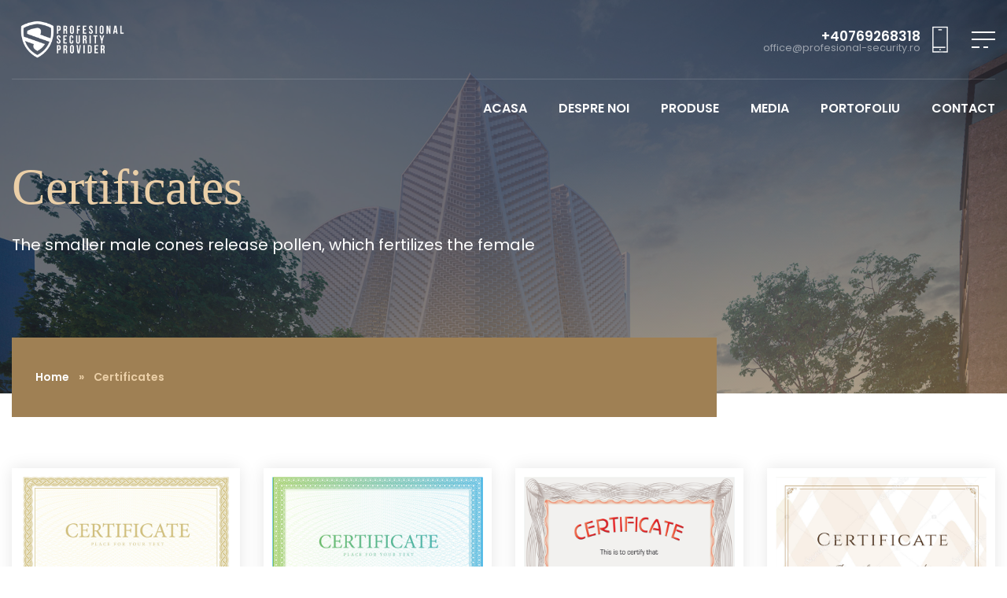

--- FILE ---
content_type: text/html; charset=UTF-8
request_url: https://www.profesional-security.ro/certificates/
body_size: 6352
content:
<!doctype html>
<html lang="ro-RO">
<head>
<meta charset="UTF-8">
<meta name="viewport" content="width=device-width, initial-scale=1">
<link rel="profile" href="https://gmpg.org/xfn/11">
<title>Certificates &#8211; PROFESIONAL SECURITY PROVIDER</title>
<meta name='robots' content='max-image-preview:large' />
<link rel='dns-prefetch' href='//fonts.googleapis.com' />
<link rel="alternate" type="application/rss+xml" title="PROFESIONAL SECURITY PROVIDER &raquo; Flux" href="https://www.profesional-security.ro/feed/" />
<link rel="alternate" type="application/rss+xml" title="PROFESIONAL SECURITY PROVIDER &raquo; Flux comentarii" href="https://www.profesional-security.ro/comments/feed/" />
<!-- <link rel='stylesheet' id='wp-block-library-css' href='https://www.profesional-security.ro/wp-includes/css/dist/block-library/style.min.css?ver=6.4.3' media='all' /> -->
<link rel="stylesheet" type="text/css" href="//www.profesional-security.ro/wp-content/cache/wpfc-minified/g3x1pt2g/4ajd9.css" media="all"/>
<style id='classic-theme-styles-inline-css'>
/*! This file is auto-generated */
.wp-block-button__link{color:#fff;background-color:#32373c;border-radius:9999px;box-shadow:none;text-decoration:none;padding:calc(.667em + 2px) calc(1.333em + 2px);font-size:1.125em}.wp-block-file__button{background:#32373c;color:#fff;text-decoration:none}
</style>
<style id='global-styles-inline-css'>
body{--wp--preset--color--black: #000000;--wp--preset--color--cyan-bluish-gray: #abb8c3;--wp--preset--color--white: #ffffff;--wp--preset--color--pale-pink: #f78da7;--wp--preset--color--vivid-red: #cf2e2e;--wp--preset--color--luminous-vivid-orange: #ff6900;--wp--preset--color--luminous-vivid-amber: #fcb900;--wp--preset--color--light-green-cyan: #7bdcb5;--wp--preset--color--vivid-green-cyan: #00d084;--wp--preset--color--pale-cyan-blue: #8ed1fc;--wp--preset--color--vivid-cyan-blue: #0693e3;--wp--preset--color--vivid-purple: #9b51e0;--wp--preset--gradient--vivid-cyan-blue-to-vivid-purple: linear-gradient(135deg,rgba(6,147,227,1) 0%,rgb(155,81,224) 100%);--wp--preset--gradient--light-green-cyan-to-vivid-green-cyan: linear-gradient(135deg,rgb(122,220,180) 0%,rgb(0,208,130) 100%);--wp--preset--gradient--luminous-vivid-amber-to-luminous-vivid-orange: linear-gradient(135deg,rgba(252,185,0,1) 0%,rgba(255,105,0,1) 100%);--wp--preset--gradient--luminous-vivid-orange-to-vivid-red: linear-gradient(135deg,rgba(255,105,0,1) 0%,rgb(207,46,46) 100%);--wp--preset--gradient--very-light-gray-to-cyan-bluish-gray: linear-gradient(135deg,rgb(238,238,238) 0%,rgb(169,184,195) 100%);--wp--preset--gradient--cool-to-warm-spectrum: linear-gradient(135deg,rgb(74,234,220) 0%,rgb(151,120,209) 20%,rgb(207,42,186) 40%,rgb(238,44,130) 60%,rgb(251,105,98) 80%,rgb(254,248,76) 100%);--wp--preset--gradient--blush-light-purple: linear-gradient(135deg,rgb(255,206,236) 0%,rgb(152,150,240) 100%);--wp--preset--gradient--blush-bordeaux: linear-gradient(135deg,rgb(254,205,165) 0%,rgb(254,45,45) 50%,rgb(107,0,62) 100%);--wp--preset--gradient--luminous-dusk: linear-gradient(135deg,rgb(255,203,112) 0%,rgb(199,81,192) 50%,rgb(65,88,208) 100%);--wp--preset--gradient--pale-ocean: linear-gradient(135deg,rgb(255,245,203) 0%,rgb(182,227,212) 50%,rgb(51,167,181) 100%);--wp--preset--gradient--electric-grass: linear-gradient(135deg,rgb(202,248,128) 0%,rgb(113,206,126) 100%);--wp--preset--gradient--midnight: linear-gradient(135deg,rgb(2,3,129) 0%,rgb(40,116,252) 100%);--wp--preset--font-size--small: 13px;--wp--preset--font-size--medium: 20px;--wp--preset--font-size--large: 36px;--wp--preset--font-size--x-large: 42px;--wp--preset--spacing--20: 0.44rem;--wp--preset--spacing--30: 0.67rem;--wp--preset--spacing--40: 1rem;--wp--preset--spacing--50: 1.5rem;--wp--preset--spacing--60: 2.25rem;--wp--preset--spacing--70: 3.38rem;--wp--preset--spacing--80: 5.06rem;--wp--preset--shadow--natural: 6px 6px 9px rgba(0, 0, 0, 0.2);--wp--preset--shadow--deep: 12px 12px 50px rgba(0, 0, 0, 0.4);--wp--preset--shadow--sharp: 6px 6px 0px rgba(0, 0, 0, 0.2);--wp--preset--shadow--outlined: 6px 6px 0px -3px rgba(255, 255, 255, 1), 6px 6px rgba(0, 0, 0, 1);--wp--preset--shadow--crisp: 6px 6px 0px rgba(0, 0, 0, 1);}:where(.is-layout-flex){gap: 0.5em;}:where(.is-layout-grid){gap: 0.5em;}body .is-layout-flow > .alignleft{float: left;margin-inline-start: 0;margin-inline-end: 2em;}body .is-layout-flow > .alignright{float: right;margin-inline-start: 2em;margin-inline-end: 0;}body .is-layout-flow > .aligncenter{margin-left: auto !important;margin-right: auto !important;}body .is-layout-constrained > .alignleft{float: left;margin-inline-start: 0;margin-inline-end: 2em;}body .is-layout-constrained > .alignright{float: right;margin-inline-start: 2em;margin-inline-end: 0;}body .is-layout-constrained > .aligncenter{margin-left: auto !important;margin-right: auto !important;}body .is-layout-constrained > :where(:not(.alignleft):not(.alignright):not(.alignfull)){max-width: var(--wp--style--global--content-size);margin-left: auto !important;margin-right: auto !important;}body .is-layout-constrained > .alignwide{max-width: var(--wp--style--global--wide-size);}body .is-layout-flex{display: flex;}body .is-layout-flex{flex-wrap: wrap;align-items: center;}body .is-layout-flex > *{margin: 0;}body .is-layout-grid{display: grid;}body .is-layout-grid > *{margin: 0;}:where(.wp-block-columns.is-layout-flex){gap: 2em;}:where(.wp-block-columns.is-layout-grid){gap: 2em;}:where(.wp-block-post-template.is-layout-flex){gap: 1.25em;}:where(.wp-block-post-template.is-layout-grid){gap: 1.25em;}.has-black-color{color: var(--wp--preset--color--black) !important;}.has-cyan-bluish-gray-color{color: var(--wp--preset--color--cyan-bluish-gray) !important;}.has-white-color{color: var(--wp--preset--color--white) !important;}.has-pale-pink-color{color: var(--wp--preset--color--pale-pink) !important;}.has-vivid-red-color{color: var(--wp--preset--color--vivid-red) !important;}.has-luminous-vivid-orange-color{color: var(--wp--preset--color--luminous-vivid-orange) !important;}.has-luminous-vivid-amber-color{color: var(--wp--preset--color--luminous-vivid-amber) !important;}.has-light-green-cyan-color{color: var(--wp--preset--color--light-green-cyan) !important;}.has-vivid-green-cyan-color{color: var(--wp--preset--color--vivid-green-cyan) !important;}.has-pale-cyan-blue-color{color: var(--wp--preset--color--pale-cyan-blue) !important;}.has-vivid-cyan-blue-color{color: var(--wp--preset--color--vivid-cyan-blue) !important;}.has-vivid-purple-color{color: var(--wp--preset--color--vivid-purple) !important;}.has-black-background-color{background-color: var(--wp--preset--color--black) !important;}.has-cyan-bluish-gray-background-color{background-color: var(--wp--preset--color--cyan-bluish-gray) !important;}.has-white-background-color{background-color: var(--wp--preset--color--white) !important;}.has-pale-pink-background-color{background-color: var(--wp--preset--color--pale-pink) !important;}.has-vivid-red-background-color{background-color: var(--wp--preset--color--vivid-red) !important;}.has-luminous-vivid-orange-background-color{background-color: var(--wp--preset--color--luminous-vivid-orange) !important;}.has-luminous-vivid-amber-background-color{background-color: var(--wp--preset--color--luminous-vivid-amber) !important;}.has-light-green-cyan-background-color{background-color: var(--wp--preset--color--light-green-cyan) !important;}.has-vivid-green-cyan-background-color{background-color: var(--wp--preset--color--vivid-green-cyan) !important;}.has-pale-cyan-blue-background-color{background-color: var(--wp--preset--color--pale-cyan-blue) !important;}.has-vivid-cyan-blue-background-color{background-color: var(--wp--preset--color--vivid-cyan-blue) !important;}.has-vivid-purple-background-color{background-color: var(--wp--preset--color--vivid-purple) !important;}.has-black-border-color{border-color: var(--wp--preset--color--black) !important;}.has-cyan-bluish-gray-border-color{border-color: var(--wp--preset--color--cyan-bluish-gray) !important;}.has-white-border-color{border-color: var(--wp--preset--color--white) !important;}.has-pale-pink-border-color{border-color: var(--wp--preset--color--pale-pink) !important;}.has-vivid-red-border-color{border-color: var(--wp--preset--color--vivid-red) !important;}.has-luminous-vivid-orange-border-color{border-color: var(--wp--preset--color--luminous-vivid-orange) !important;}.has-luminous-vivid-amber-border-color{border-color: var(--wp--preset--color--luminous-vivid-amber) !important;}.has-light-green-cyan-border-color{border-color: var(--wp--preset--color--light-green-cyan) !important;}.has-vivid-green-cyan-border-color{border-color: var(--wp--preset--color--vivid-green-cyan) !important;}.has-pale-cyan-blue-border-color{border-color: var(--wp--preset--color--pale-cyan-blue) !important;}.has-vivid-cyan-blue-border-color{border-color: var(--wp--preset--color--vivid-cyan-blue) !important;}.has-vivid-purple-border-color{border-color: var(--wp--preset--color--vivid-purple) !important;}.has-vivid-cyan-blue-to-vivid-purple-gradient-background{background: var(--wp--preset--gradient--vivid-cyan-blue-to-vivid-purple) !important;}.has-light-green-cyan-to-vivid-green-cyan-gradient-background{background: var(--wp--preset--gradient--light-green-cyan-to-vivid-green-cyan) !important;}.has-luminous-vivid-amber-to-luminous-vivid-orange-gradient-background{background: var(--wp--preset--gradient--luminous-vivid-amber-to-luminous-vivid-orange) !important;}.has-luminous-vivid-orange-to-vivid-red-gradient-background{background: var(--wp--preset--gradient--luminous-vivid-orange-to-vivid-red) !important;}.has-very-light-gray-to-cyan-bluish-gray-gradient-background{background: var(--wp--preset--gradient--very-light-gray-to-cyan-bluish-gray) !important;}.has-cool-to-warm-spectrum-gradient-background{background: var(--wp--preset--gradient--cool-to-warm-spectrum) !important;}.has-blush-light-purple-gradient-background{background: var(--wp--preset--gradient--blush-light-purple) !important;}.has-blush-bordeaux-gradient-background{background: var(--wp--preset--gradient--blush-bordeaux) !important;}.has-luminous-dusk-gradient-background{background: var(--wp--preset--gradient--luminous-dusk) !important;}.has-pale-ocean-gradient-background{background: var(--wp--preset--gradient--pale-ocean) !important;}.has-electric-grass-gradient-background{background: var(--wp--preset--gradient--electric-grass) !important;}.has-midnight-gradient-background{background: var(--wp--preset--gradient--midnight) !important;}.has-small-font-size{font-size: var(--wp--preset--font-size--small) !important;}.has-medium-font-size{font-size: var(--wp--preset--font-size--medium) !important;}.has-large-font-size{font-size: var(--wp--preset--font-size--large) !important;}.has-x-large-font-size{font-size: var(--wp--preset--font-size--x-large) !important;}
.wp-block-navigation a:where(:not(.wp-element-button)){color: inherit;}
:where(.wp-block-post-template.is-layout-flex){gap: 1.25em;}:where(.wp-block-post-template.is-layout-grid){gap: 1.25em;}
:where(.wp-block-columns.is-layout-flex){gap: 2em;}:where(.wp-block-columns.is-layout-grid){gap: 2em;}
.wp-block-pullquote{font-size: 1.5em;line-height: 1.6;}
</style>
<!-- <link rel='stylesheet' id='contact-form-7-css' href='https://www.profesional-security.ro/wp-content/plugins/contact-form-7/includes/css/styles.css?ver=5.8.7' media='all' /> -->
<!-- <link rel='stylesheet' id='woocommerce-layout-css' href='https://www.profesional-security.ro/wp-content/plugins/woocommerce/assets/css/woocommerce-layout.css?ver=8.6.1' media='all' /> -->
<link rel="stylesheet" type="text/css" href="//www.profesional-security.ro/wp-content/cache/wpfc-minified/k00fs7bv/4ajd9.css" media="all"/>
<!-- <link rel='stylesheet' id='woocommerce-smallscreen-css' href='https://www.profesional-security.ro/wp-content/plugins/woocommerce/assets/css/woocommerce-smallscreen.css?ver=8.6.1' media='only screen and (max-width: 768px)' /> -->
<link rel="stylesheet" type="text/css" href="//www.profesional-security.ro/wp-content/cache/wpfc-minified/7wtgo7br/4ajd9.css" media="only screen and (max-width: 768px)"/>
<!-- <link rel='stylesheet' id='woocommerce-general-css' href='https://www.profesional-security.ro/wp-content/plugins/woocommerce/assets/css/woocommerce.css?ver=8.6.1' media='all' /> -->
<link rel="stylesheet" type="text/css" href="//www.profesional-security.ro/wp-content/cache/wpfc-minified/98e4o3m5/4ajd9.css" media="all"/>
<style id='woocommerce-inline-inline-css'>
.woocommerce form .form-row .required { visibility: visible; }
</style>
<link rel='stylesheet' id='poppins-google-fonts-css' href='https://fonts.googleapis.com/css?family=Poppins%3A400%2C600%2C800&#038;ver=6.4.3' media='all' />
<link rel='stylesheet' id='fjalla-google-fonts-css' href='https://fonts.googleapis.com/css?family=Fjalla+One&#038;ver=6.4.3' media='all' />
<!-- <link rel='stylesheet' id='font awesome-css' href='https://www.profesional-security.ro/wp-content/themes/hompark/css/fontawesome.min.css?ver=6.4.3' media='all' /> -->
<!-- <link rel='stylesheet' id='hompark-bundle-css' href='https://www.profesional-security.ro/wp-content/themes/hompark/css/bundle.min.css?ver=6.4.3' media='all' /> -->
<!-- <link rel='stylesheet' id='bootsrap-css' href='https://www.profesional-security.ro/wp-content/themes/hompark/css/bootstrap.min.css?ver=6.4.3' media='all' /> -->
<!-- <link rel='stylesheet' id='hompark-main-style-css' href='https://www.profesional-security.ro/wp-content/themes/hompark/css/style.css?ver=6.4.3' media='all' /> -->
<!-- <link rel='stylesheet' id='hompark-stylesheet-css' href='https://www.profesional-security.ro/wp-content/themes/hompark/style.css?ver=6.4.3' media='all' /> -->
<link rel="stylesheet" type="text/css" href="//www.profesional-security.ro/wp-content/cache/wpfc-minified/eh50an3d/4ajd9.css" media="all"/>
<style id='hompark-stylesheet-inline-css'>
body .navbar > .logo img{
height: 90px;
}
</style>
<!-- <link rel='stylesheet' id='js_composer_front-css' href='https://www.profesional-security.ro/wp-content/plugins/js_composer/assets/css/js_composer.min.css?ver=6.6.0' media='all' /> -->
<link rel="stylesheet" type="text/css" href="//www.profesional-security.ro/wp-content/cache/wpfc-minified/fu1evfvz/4ajd9.css" media="all"/>
<script src='//www.profesional-security.ro/wp-content/cache/wpfc-minified/225m2ezh/4ajd9.js' type="text/javascript"></script>
<!-- <script src="https://www.profesional-security.ro/wp-includes/js/jquery/jquery.min.js?ver=3.7.1" id="jquery-core-js"></script> -->
<!-- <script src="https://www.profesional-security.ro/wp-includes/js/jquery/jquery-migrate.min.js?ver=3.4.1" id="jquery-migrate-js"></script> -->
<!-- <script src="https://www.profesional-security.ro/wp-content/plugins/woocommerce/assets/js/jquery-blockui/jquery.blockUI.min.js?ver=2.7.0-wc.8.6.1" id="jquery-blockui-js" data-wp-strategy="defer"></script> -->
<script id="wc-add-to-cart-js-extra">
var wc_add_to_cart_params = {"ajax_url":"\/wp-admin\/admin-ajax.php","wc_ajax_url":"\/?wc-ajax=%%endpoint%%","i18n_view_cart":"Vezi co\u0219ul","cart_url":"https:\/\/www.profesional-security.ro\/cos\/","is_cart":"","cart_redirect_after_add":"no"};
</script>
<script src='//www.profesional-security.ro/wp-content/cache/wpfc-minified/8yh6fe12/4ajd9.js' type="text/javascript"></script>
<!-- <script src="https://www.profesional-security.ro/wp-content/plugins/woocommerce/assets/js/frontend/add-to-cart.min.js?ver=8.6.1" id="wc-add-to-cart-js" data-wp-strategy="defer"></script> -->
<!-- <script src="https://www.profesional-security.ro/wp-content/plugins/woocommerce/assets/js/js-cookie/js.cookie.min.js?ver=2.1.4-wc.8.6.1" id="js-cookie-js" defer data-wp-strategy="defer"></script> -->
<script id="woocommerce-js-extra">
var woocommerce_params = {"ajax_url":"\/wp-admin\/admin-ajax.php","wc_ajax_url":"\/?wc-ajax=%%endpoint%%"};
</script>
<script src='//www.profesional-security.ro/wp-content/cache/wpfc-minified/31297ihv/4ajd9.js' type="text/javascript"></script>
<!-- <script src="https://www.profesional-security.ro/wp-content/plugins/woocommerce/assets/js/frontend/woocommerce.min.js?ver=8.6.1" id="woocommerce-js" defer data-wp-strategy="defer"></script> -->
<!-- <script src="https://www.profesional-security.ro/wp-content/plugins/js_composer/assets/js/vendors/woocommerce-add-to-cart.js?ver=6.6.0" id="vc_woocommerce-add-to-cart-js-js"></script> -->
<script id="comments-js-extra">
var comment_data = {"name":"Name is required","email":"Email is required","comment":"Comment is required"};
</script>
<script src='//www.profesional-security.ro/wp-content/cache/wpfc-minified/mm1c8208/4ajd9.js' type="text/javascript"></script>
<!-- <script src="https://www.profesional-security.ro/wp-content/themes/hompark/js/comments.js?ver=6.4.3" id="comments-js"></script> -->
<link rel="https://api.w.org/" href="https://www.profesional-security.ro/wp-json/" /><link rel="alternate" type="application/json" href="https://www.profesional-security.ro/wp-json/wp/v2/pages/278" /><link rel="EditURI" type="application/rsd+xml" title="RSD" href="https://www.profesional-security.ro/xmlrpc.php?rsd" />
<meta name="generator" content="WordPress 6.4.3" />
<meta name="generator" content="WooCommerce 8.6.1" />
<link rel="canonical" href="https://www.profesional-security.ro/certificates/" />
<link rel='shortlink' href='https://www.profesional-security.ro/?p=278' />
<link rel="alternate" type="application/json+oembed" href="https://www.profesional-security.ro/wp-json/oembed/1.0/embed?url=https%3A%2F%2Fwww.profesional-security.ro%2Fcertificates%2F" />
<link rel="alternate" type="text/xml+oembed" href="https://www.profesional-security.ro/wp-json/oembed/1.0/embed?url=https%3A%2F%2Fwww.profesional-security.ro%2Fcertificates%2F&#038;format=xml" />
<noscript><style>.woocommerce-product-gallery{ opacity: 1 !important; }</style></noscript>
<meta name="generator" content="Powered by WPBakery Page Builder - drag and drop page builder for WordPress."/>
<link rel="icon" href="https://www.profesional-security.ro/wp-content/uploads/2023/05/cropped-favicon-32x32.jpg" sizes="32x32" />
<link rel="icon" href="https://www.profesional-security.ro/wp-content/uploads/2023/05/cropped-favicon-192x192.jpg" sizes="192x192" />
<link rel="apple-touch-icon" href="https://www.profesional-security.ro/wp-content/uploads/2023/05/cropped-favicon-180x180.jpg" />
<meta name="msapplication-TileImage" content="https://www.profesional-security.ro/wp-content/uploads/2023/05/cropped-favicon-270x270.jpg" />
<style id="wp-custom-css">
.navbar .container .upper-side .logo img {
height: 60px;
}
.side-navigation figure img {
height: 100px;
}
.content-section {
width: 100%;
display: block;
padding: 50px 0;
position: relative;
}		</style>
<noscript><style> .wpb_animate_when_almost_visible { opacity: 1; }</style></noscript></head>
<body data-rsssl=1 class="page-template page-template-page-portfolio page-template-page-portfolio-php page page-id-278 theme-hompark woocommerce-no-js no-preloader body-horizontal-menu wpb-js-composer js-comp-ver-6.6.0 vc_responsive">
<div class="side-navigation">
<div class="menu">
<div class="menu-main-menu-container"><ul id="menu-main-menu" class="menu-horizontal"><li itemscope="itemscope" itemtype="https://www.schema.org/SiteNavigationElement" id="menu-item-22" class="menu-item menu-item-type-post_type menu-item-object-page menu-item-home menu-item-22 nav-item"><a title="ACASA" href="https://www.profesional-security.ro/" class="nav-link" data-text="ACASA">ACASA</a><i></i></li>
<li itemscope="itemscope" itemtype="https://www.schema.org/SiteNavigationElement" id="menu-item-470" class="menu-item menu-item-type-post_type menu-item-object-page menu-item-470 nav-item"><a title="DESPRE NOI" href="https://www.profesional-security.ro/despre-noi/" class="nav-link" data-text="DESPRE NOI">DESPRE NOI</a><i></i></li>
<li itemscope="itemscope" itemtype="https://www.schema.org/SiteNavigationElement" id="menu-item-471" class="menu-item menu-item-type-custom menu-item-object-custom menu-item-has-children dropdown menu-item-471 nav-item"><a title="PRODUSE" href="#" class="nav-link" data-text="PRODUSE">PRODUSE</a><i></i>
<ul class="dropdown"  role="menu">
<li itemscope="itemscope" itemtype="https://www.schema.org/SiteNavigationElement" id="menu-item-485" class="menu-item menu-item-type-custom menu-item-object-custom menu-item-485 nav-item"><a title="Bariere de acces auto" href="#" class="dropdown-item" data-text="Bariere de acces auto">Bariere de acces auto</a><i></i></li>
<li itemscope="itemscope" itemtype="https://www.schema.org/SiteNavigationElement" id="menu-item-486" class="menu-item menu-item-type-custom menu-item-object-custom menu-item-486 nav-item"><a title="Sisteme Antiefractie" href="#" class="dropdown-item" data-text="Sisteme Antiefractie">Sisteme Antiefractie</a><i></i></li>
<li itemscope="itemscope" itemtype="https://www.schema.org/SiteNavigationElement" id="menu-item-487" class="menu-item menu-item-type-custom menu-item-object-custom menu-item-487 nav-item"><a title="Sisteme de control acces si pontaj" href="#" class="dropdown-item" data-text="Sisteme de control acces si pontaj">Sisteme de control acces si pontaj</a><i></i></li>
<li itemscope="itemscope" itemtype="https://www.schema.org/SiteNavigationElement" id="menu-item-488" class="menu-item menu-item-type-custom menu-item-object-custom menu-item-488 nav-item"><a title="Sisteme de interfonie si videointerfonie" href="#" class="dropdown-item" data-text="Sisteme de interfonie si videointerfonie">Sisteme de interfonie si videointerfonie</a><i></i></li>
<li itemscope="itemscope" itemtype="https://www.schema.org/SiteNavigationElement" id="menu-item-489" class="menu-item menu-item-type-custom menu-item-object-custom menu-item-489 nav-item"><a title="Sisteme de supraveghere video Analogic sau IP" href="#" class="dropdown-item" data-text="Sisteme de supraveghere video Analogic sau IP">Sisteme de supraveghere video Analogic sau IP</a><i></i></li>
</ul>
</li>
<li itemscope="itemscope" itemtype="https://www.schema.org/SiteNavigationElement" id="menu-item-472" class="menu-item menu-item-type-custom menu-item-object-custom menu-item-472 nav-item"><a title="MEDIA" href="https://www.youtube.com/channel/UC4FqZUg2vkI91_nzqEnACAQ" class="nav-link" data-text="MEDIA">MEDIA</a><i></i></li>
<li itemscope="itemscope" itemtype="https://www.schema.org/SiteNavigationElement" id="menu-item-473" class="menu-item menu-item-type-custom menu-item-object-custom menu-item-473 nav-item"><a title="PORTOFOLIU" href="#" class="nav-link" data-text="PORTOFOLIU">PORTOFOLIU</a><i></i></li>
<li itemscope="itemscope" itemtype="https://www.schema.org/SiteNavigationElement" id="menu-item-19" class="menu-item menu-item-type-post_type menu-item-object-page menu-item-19 nav-item"><a title="CONTACT" href="https://www.profesional-security.ro/contact/" class="nav-link" data-text="CONTACT">CONTACT</a><i></i></li>
</ul></div>  </div>
</div>
<nav class="navbar">
<div class="container">
<div class="upper-side">
<div class="logo"><a href="https://www.profesional-security.ro/"><img src="https://www.profesional-security.ro/wp-content/uploads/2021/01/final-logo-02.png"
alt="PROFESIONAL SECURITY PROVIDER"></a></div>
<div class="phone-email"> 
<h4><a href="tel:+40769268318">+40769268318</a></h4>
<small><a href="mailto:office@profesional-security.ro">office@profesional-security.ro</a></small>
</div>
<!-- end phone -->
<figure class="phone-email-icon"><img src="https://www.profesional-security.ro/wp-content/themes/hompark/images/icon-phone.png" alt="Image"></figure>
<div class="hamburger"> <span></span> <span></span> <span></span><span></span> </div>
<!-- end hamburger --> 
</div>
<!-- end upper-side -->
<div class="menu">
<div class="menu-main-menu-container"><ul id="menu-main-menu-1" class="menu-horizontal"><li itemscope="itemscope" itemtype="https://www.schema.org/SiteNavigationElement" class="menu-item menu-item-type-post_type menu-item-object-page menu-item-home menu-item-22 nav-item"><a title="ACASA" href="https://www.profesional-security.ro/" class="nav-link" data-text="ACASA">ACASA</a><i></i></li>
<li itemscope="itemscope" itemtype="https://www.schema.org/SiteNavigationElement" class="menu-item menu-item-type-post_type menu-item-object-page menu-item-470 nav-item"><a title="DESPRE NOI" href="https://www.profesional-security.ro/despre-noi/" class="nav-link" data-text="DESPRE NOI">DESPRE NOI</a><i></i></li>
<li itemscope="itemscope" itemtype="https://www.schema.org/SiteNavigationElement" class="menu-item menu-item-type-custom menu-item-object-custom menu-item-has-children dropdown menu-item-471 nav-item"><a title="PRODUSE" href="#" class="nav-link" data-text="PRODUSE">PRODUSE</a><i></i>
<ul class="dropdown"  role="menu">
<li itemscope="itemscope" itemtype="https://www.schema.org/SiteNavigationElement" class="menu-item menu-item-type-custom menu-item-object-custom menu-item-485 nav-item"><a title="Bariere de acces auto" href="#" class="dropdown-item" data-text="Bariere de acces auto">Bariere de acces auto</a><i></i></li>
<li itemscope="itemscope" itemtype="https://www.schema.org/SiteNavigationElement" class="menu-item menu-item-type-custom menu-item-object-custom menu-item-486 nav-item"><a title="Sisteme Antiefractie" href="#" class="dropdown-item" data-text="Sisteme Antiefractie">Sisteme Antiefractie</a><i></i></li>
<li itemscope="itemscope" itemtype="https://www.schema.org/SiteNavigationElement" class="menu-item menu-item-type-custom menu-item-object-custom menu-item-487 nav-item"><a title="Sisteme de control acces si pontaj" href="#" class="dropdown-item" data-text="Sisteme de control acces si pontaj">Sisteme de control acces si pontaj</a><i></i></li>
<li itemscope="itemscope" itemtype="https://www.schema.org/SiteNavigationElement" class="menu-item menu-item-type-custom menu-item-object-custom menu-item-488 nav-item"><a title="Sisteme de interfonie si videointerfonie" href="#" class="dropdown-item" data-text="Sisteme de interfonie si videointerfonie">Sisteme de interfonie si videointerfonie</a><i></i></li>
<li itemscope="itemscope" itemtype="https://www.schema.org/SiteNavigationElement" class="menu-item menu-item-type-custom menu-item-object-custom menu-item-489 nav-item"><a title="Sisteme de supraveghere video Analogic sau IP" href="#" class="dropdown-item" data-text="Sisteme de supraveghere video Analogic sau IP">Sisteme de supraveghere video Analogic sau IP</a><i></i></li>
</ul>
</li>
<li itemscope="itemscope" itemtype="https://www.schema.org/SiteNavigationElement" class="menu-item menu-item-type-custom menu-item-object-custom menu-item-472 nav-item"><a title="MEDIA" href="https://www.youtube.com/channel/UC4FqZUg2vkI91_nzqEnACAQ" class="nav-link" data-text="MEDIA">MEDIA</a><i></i></li>
<li itemscope="itemscope" itemtype="https://www.schema.org/SiteNavigationElement" class="menu-item menu-item-type-custom menu-item-object-custom menu-item-473 nav-item"><a title="PORTOFOLIU" href="#" class="nav-link" data-text="PORTOFOLIU">PORTOFOLIU</a><i></i></li>
<li itemscope="itemscope" itemtype="https://www.schema.org/SiteNavigationElement" class="menu-item menu-item-type-post_type menu-item-object-page menu-item-19 nav-item"><a title="CONTACT" href="https://www.profesional-security.ro/contact/" class="nav-link" data-text="CONTACT">CONTACT</a><i></i></li>
</ul></div>    </div>
</div>
</nav>
<header data-stellar-background-ratio="1.15" class="page-header" style="background: url(https://www.profesional-security.ro/wp-content/uploads/2020/03/slide01.jpg) #4237ef;">
<div class="container">
<div class="row">
<div class="col-12">
<h1>Certificates</h1>
<p>The smaller male cones release pollen, which fertilizes the female</p>
</div>
</div>
<ol class="breadcrumb">
<li><a href="https://www.profesional-security.ro" rel="nofollow">Home</a><li><li> &nbsp;&nbsp&nbsp;&nbsp;&#187;&nbsp;&nbsp;&nbsp;&nbsp <li>Certificates</li>    </ol>
</div>
</header>
<!-- end navbar -->
<section  class="content-section" ><div class="container"><div class="vc_row wpb_row vc_row-fluid"><div class="wpb_column vc_column_container vc_col-sm-12"><div class="vc_column-inner"><div class="wpb_wrapper"><div class="vc_row wpb_row vc_inner vc_row-fluid"><div class="wpb_column vc_column_container vc_col-sm-3"><div class="vc_column-inner"><div class="wpb_wrapper">       
<figure class="certificates wow fadeInUp" >
<a href="https://www.profesional-security.ro/wp-content/uploads/2020/03/certificate01.png" data-fancybox title="Image">
<img decoding="async" src="https://www.profesional-security.ro/wp-content/uploads/2020/03/certificate01.png" alt="Image">
</a>
</figure>
</div></div></div><div class="wpb_column vc_column_container vc_col-sm-3"><div class="vc_column-inner"><div class="wpb_wrapper">       
<figure class="certificates wow fadeInUp" data-wow-delay="0.05s">
<a href="https://www.profesional-security.ro/wp-content/uploads/2020/03/certificate02.png" data-fancybox title="Image">
<img decoding="async" src="https://www.profesional-security.ro/wp-content/uploads/2020/03/certificate02.png" alt="Image">
</a>
</figure>
</div></div></div><div class="wpb_column vc_column_container vc_col-sm-3"><div class="vc_column-inner"><div class="wpb_wrapper">       
<figure class="certificates wow fadeInUp" data-wow-delay="0.10s">
<a href="https://www.profesional-security.ro/wp-content/uploads/2020/03/certificate03.png" data-fancybox title="Image">
<img decoding="async" src="https://www.profesional-security.ro/wp-content/uploads/2020/03/certificate03.png" alt="Image">
</a>
</figure>
</div></div></div><div class="wpb_column vc_column_container vc_col-sm-3"><div class="vc_column-inner"><div class="wpb_wrapper">       
<figure class="certificates wow fadeInUp" data-wow-delay="0.15s">
<a href="https://www.profesional-security.ro/wp-content/uploads/2020/03/certificate04.png" data-fancybox title="Image">
<img decoding="async" src="https://www.profesional-security.ro/wp-content/uploads/2020/03/certificate04.png" alt="Image">
</a>
</figure>
</div></div></div></div></div></div></div></div></div></section>

<section class="footer-bar"     style="background-color: #26282b">
<div class="container">
<div class="inner wow fadeIn">
<div class="row">
<div class="col-lg-4 wow fadeInUp">
<figure><img src="/wp-content/uploads/2020/03/footer-icon01.png" alt="Image" /></figure>
<h3>Adresa</h3>
<p>Drm. Gura GÃ¢rliÈ›ei, Nr. 16A, ap. 17,<br />
Sector 3, BucureÈ™ti</p>
</div>
<!-- end col-4 -->
<div class="col-lg-4 wow fadeInUp" data-wow-delay="0.10s">
<figure><img src="/wp-content/uploads/2020/03/footer-icon02.png" alt="Image" /></figure>
<h3>Program</h3>
<p>Luni &#8211; Vineri <strong>09:00</strong> &#8211; <strong>18:30</strong><br />
Sambata &#8211; Duminica <strong>Inchis</strong></p>
</div>
<!-- end col-4 -->
<div class="col-lg-4 wow fadeInUp" data-wow-delay="0.15s">
<figure><img src="/wp-content/uploads/2020/03/footer-icon03.png" alt="Image" /></figure>
<h3>Date contact</h3>
<p>+40769268318<br />
office@profesional-security.ro</p>
</div>
<!-- end col-4 --> 
</div>
<!-- end row --> 
</div>
<!-- end inner --> 
</div>
<!-- end container --> 
</section>
<footer class="footer"
style="background-color: #26282b">
<div class="container">
<div class="row">
<div class="col-lg-4 wow fadeInUp">
</div>
<div class="col-lg-2 col-6 wow fadeInUp">
</div>
<div class="col-lg-2 col-6 wow fadeInUp">
</div>
<div class="col-lg-4 wow fadeInUp">
</div>
<div class="col-12 wow fadeIn">
<div class="footer-bottom"> 
<span class="copyright">Â© 2020 Profesional Security Provider - Toate drepturile rezervate.</span>
<span class="creation">
Site creat de <a href="https://www.simplios.ro">Simplio Software Solutions</a>				</span>
</div>
<!-- end footer-bottom --> 
</div>
<!-- end col-12 -->
</div>
<!-- end row --> 
</div>
<!-- end container --> 
</footer>
<script type="text/html" id="wpb-modifications"></script>	<script>
(function () {
var c = document.body.className;
c = c.replace(/woocommerce-no-js/, 'woocommerce-js');
document.body.className = c;
})();
</script>
<script src="https://www.profesional-security.ro/wp-content/plugins/contact-form-7/includes/swv/js/index.js?ver=5.8.7" id="swv-js"></script>
<script id="contact-form-7-js-extra">
var wpcf7 = {"api":{"root":"https:\/\/www.profesional-security.ro\/wp-json\/","namespace":"contact-form-7\/v1"}};
</script>
<script src="https://www.profesional-security.ro/wp-content/plugins/contact-form-7/includes/js/index.js?ver=5.8.7" id="contact-form-7-js"></script>
<script src="https://www.profesional-security.ro/wp-content/plugins/woocommerce/assets/js/sourcebuster/sourcebuster.min.js?ver=8.6.1" id="sourcebuster-js-js"></script>
<script id="wc-order-attribution-js-extra">
var wc_order_attribution = {"params":{"lifetime":1.0000000000000000818030539140313095458623138256371021270751953125e-5,"session":30,"ajaxurl":"https:\/\/www.profesional-security.ro\/wp-admin\/admin-ajax.php","prefix":"wc_order_attribution_","allowTracking":true},"fields":{"source_type":"current.typ","referrer":"current_add.rf","utm_campaign":"current.cmp","utm_source":"current.src","utm_medium":"current.mdm","utm_content":"current.cnt","utm_id":"current.id","utm_term":"current.trm","session_entry":"current_add.ep","session_start_time":"current_add.fd","session_pages":"session.pgs","session_count":"udata.vst","user_agent":"udata.uag"}};
</script>
<script src="https://www.profesional-security.ro/wp-content/plugins/woocommerce/assets/js/frontend/order-attribution.min.js?ver=8.6.1" id="wc-order-attribution-js"></script>
<script src="https://www.profesional-security.ro/wp-content/themes/hompark/js/popper.min.js?ver=6.4.3" id="popper-js"></script>
<script src="https://www.profesional-security.ro/wp-content/themes/hompark/js/bootstrap.min.js?ver=6.4.3" id="bootstrap-js"></script>
<script src="https://www.profesional-security.ro/wp-content/themes/hompark/js/bundle.js?ver=6.4.3" id="hompark-bundle-js"></script>
<script id="hompark-scripts-js-extra">
var data = {"pre_loader_typewriter":[],"audio_source":"","enable_sound_bar":""};
</script>
<script src="https://www.profesional-security.ro/wp-content/themes/hompark/js/scripts.js?ver=6.4.3" id="hompark-scripts-js"></script>
<script src="https://www.profesional-security.ro/wp-content/plugins/js_composer/assets/js/dist/js_composer_front.min.js?ver=6.6.0" id="wpb_composer_front_js-js"></script>
</body></html><!-- WP Fastest Cache file was created in 0.85386896133423 seconds, on 23-02-24 0:45:58 -->

--- FILE ---
content_type: text/javascript
request_url: https://www.profesional-security.ro/wp-content/cache/wpfc-minified/mm1c8208/4ajd9.js
body_size: 393
content:
// source --> https://www.profesional-security.ro/wp-content/themes/hompark/js/comments.js?ver=6.4.3 
"use strict";
/* basic JavaScript form validation */
function validateForm() {
    var form 	=  document.forms.commentForm,
        x 		= form.author.value,
        y 		= form.email.value,
        z 		= form.comment.value,
        flag 	= true,
        field1 		= document.getElementById("field1"),
        field2 		= document.getElementById("field2"),
        field3 		= document.getElementById("field3");

    if (x === null || x === "") {
        field1.innerHTML = comment_data.name;
        flag = false;
    } else {
        field1.innerHTML = "";
    }

    if (y === null || y === "") {
        field2.innerHTML = comment_data.email;
        flag = false;
    } else {
        field2.innerHTML = "";
    }

    if (z === null || z === "") {
        field3.innerHTML = comment_data.comment;
        flag = false;
    } else {
        field3.innerHTML = "";
    }

    if (flag === false) {
        return false;
    }

};